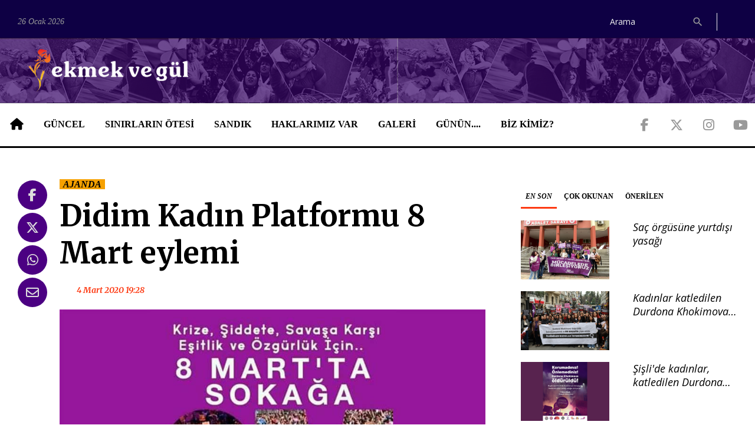

--- FILE ---
content_type: text/html; charset=utf-8
request_url: https://ekmekvegul.net/etkinlik-takvimi/didim-kadin-platformu-8-mart-eylemi
body_size: 8755
content:
<!DOCTYPE html>
<html lang="tr" class="wide wow-animation">

<head>
  <!-- Site Title-->
  <title>Didim Kadın Platformu 8 Mart eylemi | Ekmek ve Gül</title>
  <link rel="canonical" href="https://ekmekvegul.net/etkinlik-takvimi/didim-kadin-platformu-8-mart-eylemi"/>
  <meta name="format-detection" content="telephone=no">
  <meta name="viewport"
    content="width=device-width, height=device-height, initial-scale=1.0, maximum-scale=1.0, user-scalable=0">
  <meta http-equiv="X-UA-Compatible" content="IE=Edge">
  <meta charset="utf-8">
  <link rel="icon" href="/assets/ui/images/favicon.ico" type="image/x-icon">
  <!-- <link rel="stylesheet" href="/bower_components/eonasdan-bootstrap-datetimepicker/build/css/bootstrap-datetimepicker.min.css"> -->
  <link rel="stylesheet" href="/css/app.css?id=4bca71823f285965dff13ae7147d4299">

    <meta name="twitter:card" content="summary_large_image">
  <meta name="twitter:site" content="@ekmekvegul">
  <meta name="twitter:creator" content="@ekmekvegul" />
      <meta name="description" content="Didim Kadın Platformu, krize, şiddete, savaşa karşı eşitlik ve özgürlük için 8 Mart’ta sokağa çıkıyor.">
    <meta itemprop="description" content="Didim Kadın Platformu, krize, şiddete, savaşa karşı eşitlik ve özgürlük için 8 Mart’ta sokağa çıkıyor." />
    <meta name="twitter:description" content="Didim Kadın Platformu, krize, şiddete, savaşa karşı eşitlik ve özgürlük için 8 Mart’ta sokağa çıkıyor.">
        <meta property="og:title" content="Didim Kadın Platformu 8 Mart eylemi" />
    <meta itemprop="name" content="Didim Kadın Platformu 8 Mart eylemi" />
    <meta name="twitter:title" content="Didim Kadın Platformu 8 Mart eylemi">
        <meta property="og:url" content="https://ekmekvegul.net/etkinlik-takvimi/didim-kadin-platformu-8-mart-eylemi" />
    <meta itemprop="url" content="https://ekmekvegul.net/etkinlik-takvimi/didim-kadin-platformu-8-mart-eylemi">
    <meta name="twitter:url" content="https://ekmekvegul.net/etkinlik-takvimi/didim-kadin-platformu-8-mart-eylemi">
              <meta property="og:image" content="" />
      <meta itemprop="image" content="" />
      <meta name="twitter:image" content="">
          <meta property="og:image" content="https://ekmekvegul.net/storage/images/nYrv7189iwtM9UElh9R9qOmKRow8wExcHkGVHr9y.jpeg" />
      <meta itemprop="image" content="https://ekmekvegul.net/storage/images/nYrv7189iwtM9UElh9R9qOmKRow8wExcHkGVHr9y.jpeg" />
      <meta name="twitter:image" content="https://ekmekvegul.net/storage/images/nYrv7189iwtM9UElh9R9qOmKRow8wExcHkGVHr9y.jpeg">
          <meta property="og:image" content="https://ekmekvegul.net/storage/images/nYrv7189iwtM9UElh9R9qOmKRow8wExcHkGVHr9y.jpeg" />
      <meta itemprop="image" content="https://ekmekvegul.net/storage/images/nYrv7189iwtM9UElh9R9qOmKRow8wExcHkGVHr9y.jpeg" />
      <meta name="twitter:image" content="https://ekmekvegul.net/storage/images/nYrv7189iwtM9UElh9R9qOmKRow8wExcHkGVHr9y.jpeg">
        <script type="text/javascript">
    window.title = 'Didim Kadın Platformu 8 Mart eylemi';
              window.shortUrl = 'https://bit.ly/2Tl3L67';
      </script>
      <meta property="og:type" content="article" />
        <meta itemprop="genre" value="news">
  <meta itemprop="inLanguage" content="tr-TR" />
  <meta property="og:site_name" content="Ekmek ve Gül">
</head>

<body>

  <div class="page">
    <!-- Page Header-->
    <header class="page-head">
  <div class="rd-navbar-wrap">
    <nav data-lg-device-layout="rd-navbar-static" data-md-device-layout="rd-navbar-fullwidth" data-layout="rd-navbar-fixed"
      data-sm-layout="rd-navbar-fullwidth" data-lg-layout="rd-navbar-static" class="rd-navbar rd-navbar-default"
      data-stick-up-offset="198" data-md-layout="rd-navbar-fullwidth">
      <div class="rd-navbar-inner">
        <div class="rd-navbar-top-part text-sm-left small">
          <span class="date veil reveal-sm-block rd-calendar">
            <span class="rdc-today">26 Ocak 2026</span>
          </span>
          <div class="rd-navbar-top-part-right">
                          
              
              <div class="rd-navbar-search-wrap">
                <div class="rd-navbar-search">
                  <form action="/ara" method="GET" class="rd-navbar-search-form">
                    <label class="rd-navbar-search-form-input">
                      <input type="search" name="query" placeholder="Arama" autocomplete="off"
                        value="" required>
                    </label>
                    <button type="submit" class="rd-navbar-search-form-submit"></button>
                  </form>
                  <span class="rd-navbar-live-search-results"></span>
                </div>
              </div>
                        <div class="divider-vertical divider-xs"></div>
          </div>
        </div>
        <div class="rd-navbar-panel">
          <button data-rd-navbar-toggle=".rd-navbar-nav-wrap" class="rd-navbar-toggle"><span></span>
          </button>
          <div class="rd-navbar-brand">
            <a href="https://ekmekvegul.net" class="brand-name">
              <img class="img-responsive" src="/assets/ui/images/logo-horizontal.png">
            </a>
          </div>
        </div>
        <div class="rd-navbar-nav-wrap">
          <div class="rd-navbar-social-list">
            <ul class="list-inline-0">
              <li><a target="_blank" href="https://www.facebook.com/ekmekvegul/"
                  class="icon icon-lg icon-circle fa-brands fa-facebook-f icon-default"></a></li>
              <li><a target="_blank" href="https://twitter.com/ekmekvegul1"
                  class="icon icon-lg icon-circle fa-brands fa-x-twitter icon-default"></a></li>
              <li><a target="_blank" href="https://www.instagram.com/ekmekvegulnet/"
                  class="icon icon-lg icon-circle fa-brands fa-instagram icon-default"></a></li>
              <li><a target="_blank" href="https://www.youtube.com/channel/UCK-yNZP1hUVgv-EUXJqmOWQ"
                  class="icon icon-lg icon-circle fa-brands fa-youtube icon-default"></a></li>
            </ul>
          </div>
          <!-- RD Navbar Nav-->
          <ul class="rd-navbar-nav">
            <li><a href="https://ekmekvegul.net"><span class="fa-solid fa-house icon-lg"></span></a>
            </li>
                          <li>
                <a href="https://ekmekvegul.net/guncel">GÜNCEL</a>
                                  <ul class="rd-navbar-dropdown">
                                          <li>
                        <a href="https://ekmekvegul.net/gundem">GÜNDEM</a>
                      </li>
                                          <li>
                        <a href="https://ekmekvegul.net/saglik">SAĞLIK</a>
                      </li>
                                          <li>
                        <a href="https://ekmekvegul.net/kultur-sanat">KÜLTÜR SANAT</a>
                      </li>
                                          <li>
                        <a href="https://ekmekvegul.net/etkinlik-takvimi">AJANDA</a>
                      </li>
                                          <li>
                        <a href="https://ekmekvegul.net/ekmek-ve-gul-tv">EKMEK VE GÜL VİDEO</a>
                      </li>
                                          <li>
                        <a href="https://ekmekvegul.net/guncel-dosya">DOSYA</a>
                      </li>
                                      </ul>
                              </li>
                          <li>
                <a href="https://ekmekvegul.net/sinirlarin-otesi">SINIRLARIN ÖTESİ</a>
                              </li>
                          <li>
                <a href="https://ekmekvegul.net/sandik">SANDIK</a>
                                  <ul class="rd-navbar-dropdown">
                                          <li>
                        <a href="https://ekmekvegul.net/icimizden-biri">İÇİMİZDEN BİRİ</a>
                      </li>
                                          <li>
                        <a href="https://ekmekvegul.net/bellek">BELLEK</a>
                      </li>
                                          <li>
                        <a href="https://ekmekvegul.net/mektup">MEKTUP</a>
                      </li>
                                          <li>
                        <a href="https://ekmekvegul.net/dergi">DERGİMİZDEN</a>
                      </li>
                                      </ul>
                              </li>
                          <li>
                <a href="https://ekmekvegul.net/haklarimiz-var">HAKLARIMIZ VAR</a>
                              </li>
                          <li>
                <a href="https://ekmekvegul.net/galeri">GALERİ</a>
                              </li>
                          <li>
                <a href="https://ekmekvegul.net/sectiklerimiz">GÜNÜN....</a>
                              </li>
                        <li class="hidden-lg"><a href="https://ekmekvegul.net/ara?query=ekmek%20ve%20g%C3%BCl">Ara</a></li>
            <li><a href="https://ekmekvegul.net/about-us">BİZ KİMİZ?</a></li>
          </ul>
        </div>
      </div>
    </nav>
  </div>
</header>
    <main class="page-content">
      
            <section class="section-top-50">
        <div class="shell">
          <div class="range text-md-left">
                          <div class="cell-lg-8">
                                    <div class="range range-lg-reverse content content-gallery">
        <div class="cell-lg-11">
            <div class="post post-default">
                <div class="text-left">
                                            <a href="https://ekmekvegul.net/etkinlik-takvimi"><span
                                    class="label label-warning">AJANDA</span></a>
                                    </div>
                <div class="offset-top-12">
                    <div class="h1 text-gray-base">Didim Kadın Platformu 8 Mart eylemi</div>
                    <div class="post-meta element-groups-custom offset-top-12">
                        <a class="post-meta-time">
                            <time datetime="2020-03-04T18:28:00.000000Z"
                                  class="htmlme">4 Mart 2020 19:28</time>
                        </a>
                    </div>
                                    </div>
                                                            <img src="/storage/images/nYrv7189iwtM9UElh9R9qOmKRow8wExcHkGVHr9y.jpeg" alt="" class="offset-top-12" width="983"
                             height="755">
                                    
                <div class="offset-top-30">
                    <p>
                        <strong>Etkinlik başlangıç:</strong> <span>8 Mart 2020 10:30</span>
                    </p>
                                            <p>
                            <strong>Bitiş:</strong> <span>8 Mart 2020 11:30</span>
                        </p>
                                                                <p>
                            <strong>Yer:</strong> <span>8 Mart Emekçi Kadınlar Parkı</span>
                        </p>
                                    </div>

                                    <div class="offset-top-20 spot">
                        Didim Kadın Platformu, krize, şiddete, savaşa karşı eşitlik ve özgürlük için 8 Mart’ta sokağa çıkıyor.
                    </div>
                
                <div class="post-meta offset-top-20">
                    <a class="post-meta-author signature"><strong></strong></a>
                </div>

                <div class="offset-top-30">
                       <br>
                </div>

                                    <div class="post-meta">
                        <span class="post-meta-tags">
                                                            <span>
                                    <a href="https://ekmekvegul.net/etiket/8-mart-2020">
                                        #8 Mart 2020
                                    </a>
                                </span>
                                                            <span>
                                    <a href="">
                                        #Didim Kadın Platformu
                                    </a>
                                </span>
                                                    </span>
                    </div>
                            </div>

                    </div>
        <div class="cell-lg-1">
            <!-- list social-->
            <ul class="list-inline-0 stuck-lg">
  <li class="reveal-lg-block offset-lg-top-5">
    <a href="#" class="icon icon-lg icon-circle fa-brands fa-facebook-f icon-default share share-facebook"></a>
  </li>
  <li class="reveal-lg-block offset-lg-top-5">
    <a href="#" class="icon icon-lg icon-circle fa-brands fa-x-twitter icon-default share share-twitter"></a>
  </li>
  <li class="reveal-lg-block offset-lg-top-5">
    <a href="whatsapp://send?text=https://bit.ly/2Tl3L67"
      class="icon icon-lg icon-circle fa-brands fa-whatsapp icon-default share share-whatsapp"></a>
  </li>
  <li class="reveal-lg-block offset-lg-top-5">
    <a href="/cdn-cgi/l/email-protection#[base64]" class="icon icon-lg icon-circle fas fa-envelope icon-default share share-email"></a>
  </li>
</ul>
        </div>
    </div>

        <div class="range range-lg-reverse offset-top-30">
        <div class="cell-sm-12">
            <h5>İlgili haberler</h5>
        </div>
                    <div class="cell-sm-6 cell-md-4 offset-top-20">
                <div class="post post-variant-3">
  <div class="post-inner ">
          <a href="https://ekmekvegul.net/etkinlik-takvimi/didim-kadin-platfromundan-25-kasim-etkinligi"><img src="/storage/images/4nRt66qev0TOLkjwjkeYohVNqjm7jS23UPkwKf6K-t.jpeg" alt=""
          class="post-image"></a>
              <div class="post-caption">
        <ul>
          <li>
            <a href="https://ekmekvegul.net/etkinlik-takvimi">
              <span class="label label-warning">AJANDA</span>
            </a>
          </li>
        </ul>
      </div>
      </div>
  <h5 class="h5 text-italic text-bold">
    <a href="https://ekmekvegul.net/etkinlik-takvimi/didim-kadin-platfromundan-25-kasim-etkinligi" class="post-link two-lines"
      title="Didim Kadın Platfromundan 25 Kasım etkinliği">Didim Kadın Platfromundan 25 Kasım etkinliği</a>
  </h5>
  <p>
    Didim Kadın Platformu 25 Kasım&#039;da alanlarda...
  </p>
  <div class="post-meta post-meta-hidden-outer">
    <div class="post-meta-hidden">
    </div>
  </div>
</div>
            </div>
                    <div class="cell-sm-6 cell-md-4 offset-top-20">
                <div class="post post-variant-3">
  <div class="post-inner ">
          <a href="https://ekmekvegul.net/gundem/cocuk-istismarina-evlilikle-affa-karsi-didimde-kadinlar-sokakta"><img src="/storage/images/5E7AVBp5hJ1M7fJd5UOMjtf9pwU5xaclM2m8AjtV-t.jpeg" alt=""
          class="post-image"></a>
              <div class="post-caption">
        <ul>
          <li>
            <a href="https://ekmekvegul.net/gundem">
              <span class="label label-warning">GÜNDEM</span>
            </a>
          </li>
        </ul>
      </div>
      </div>
  <h5 class="h5 text-italic text-bold">
    <a href="https://ekmekvegul.net/gundem/cocuk-istismarina-evlilikle-affa-karsi-didimde-kadinlar-sokakta" class="post-link two-lines"
      title="Çocuk istismarına evlilikle affa karşı Didim’de kadınlar sokakta!">Çocuk istismarına evlilikle affa karşı Didim’de kadınlar sokakta!</a>
  </h5>
  <p>
    Didim Kadın Platformu çocuk istismarına evlilikle af getirecek olan yasa tasarısını protesto etti.
  </p>
  <div class="post-meta post-meta-hidden-outer">
    <div class="post-meta-hidden">
    </div>
  </div>
</div>
            </div>
                    <div class="cell-sm-6 cell-md-4 offset-top-20">
                <div class="post post-variant-3">
  <div class="post-inner ">
          <a href="https://ekmekvegul.net/gundem/didim-kadin-platformu-kadinlar-oldurulurken-neredeydiniz"><img src="/storage/images/AIKJbluIfWs0F8ohLlt2gQuAfGTN664Y0Di6sMhx-t.jpeg" alt=""
          class="post-image"></a>
              <div class="post-caption">
        <ul>
          <li>
            <a href="https://ekmekvegul.net/gundem">
              <span class="label label-warning">GÜNDEM</span>
            </a>
          </li>
        </ul>
      </div>
      </div>
  <h5 class="h5 text-italic text-bold">
    <a href="https://ekmekvegul.net/gundem/didim-kadin-platformu-kadinlar-oldurulurken-neredeydiniz" class="post-link two-lines"
      title="Didim Kadın Platformu: Kadınlar öldürülürken neredeydiniz?">Didim Kadın Platformu: Kadınlar öldürülürken neredeydiniz?</a>
  </h5>
  <p>
    Didim Kadın Platfomu yaptığı açıklamayla kadın cinayetlerine dikkat çekerken, devlet yetkililerine sordu: ‘Kadınlar öldürülürken neredeydiniz?’
  </p>
  <div class="post-meta post-meta-hidden-outer">
    <div class="post-meta-hidden">
    </div>
  </div>
</div>
            </div>
            </div>
    
    <hr class="divider offset-top-60">
    <div class="range range-sm-justify offset-top-30">
        <div class="cell-sm-6 cell-xl-4 text-sm-left">
                            <div class="inset-left-30">
                    <div class="font-accent small text-italic">Önceki haber</div>
                    <div class="post-prev h5 offset-top-5"><a href="https://ekmekvegul.net/ekmek-ve-gul-tv/boylegitmez-cebeciden-tekstil-iscisi-ayten-anlatiyor"
                                                              class="text-gray-base">#BöyleGitmez Cebeci&#039;den tekstil işçisi Ayten anlatıyor...</a>
                    </div>
                </div>
                    </div>
        <div class="cell-sm-6 cell-xl-4 text-sm-right">
                            <div class="inset-right-30">
                    <div class="font-accent small text-italic">Sıradaki haber</div>
                    <div class="post-next h5 offset-top-5"><a href="https://ekmekvegul.net/etkinlik-takvimi/panayir-cemevi-8-mart-etkinligi"
                                                              class="text-gray-base">Panayır Cemevi 8 Mart etkinliği</a>
                    </div>
                </div>
                    </div>
    </div>
    <div class="rd-mailform-validate"></div>
              </div>
              <div class="cell-lg-4 offset-top-45 offset-lg-top-0">
                <!-- Sidebar-->
<div class="range">
  <div class="cell-xs-12 cell-xs-push-3 cell-lg-push-2">
    <div class="range">
      <div class="cell-sm-6 cell-lg-12">
        <div class="responsive-tabs responsive-tabs-variant-2">
          <ul class="resp-tabs-list">
            <li href="#en-son">EN SON</li>
            <li href="#cok-okunan">ÇOK OKUNAN</li>
            <li href="#onerilen">ÖNERİLEN</li>
          </ul>
          <div class="resp-tabs-container offset-xl-top-45 offset-top-20">
            <!-- En son -->
            <div id="en-son" class="row">
                              <div class="post post-variant-2 offset-bottom-20 col-sm-12 col-xs-6">
  <div class="unit unit-lg-horizontal">
    <div class="unit-left">
      <div class="post-inner">
                <div class="reveal-inline-block"><a href="https://ekmekvegul.net/gundem/sac-orgusune-yurtdisi-yasagi"><img
              src="/storage/images/wkHGddXOWUKKcBIhgDZa8HDiZjKk1j1Aofzd97dq-t.jpg" width="150" height="115" alt=""
              class="post-image"></a></div>
                <div class="post-caption">
          <ul>
          </ul>
        </div>
      </div>
    </div>
    <div class="unit-body">
      <div class="h5 text-italic text-bold two-lines"><a href="https://ekmekvegul.net/gundem/sac-orgusune-yurtdisi-yasagi"
          class="post-link">Saç örgüsüne yurtdışı yasağı</a></div>
    </div>
  </div>
</div>
                                              <div class="post post-variant-2 offset-bottom-20 col-sm-12 col-xs-6">
  <div class="unit unit-lg-horizontal">
    <div class="unit-left">
      <div class="post-inner">
                <div class="reveal-inline-block"><a href="https://ekmekvegul.net/gundem/kadinlar-katledilen-durdona-khokimova-icin-bulustu"><img
              src="/storage/images/06C2IJQZ8SgiqJcdCCPPvtb8rcmhol8uzlFuZVCr-t.png" width="150" height="115" alt=""
              class="post-image"></a></div>
                <div class="post-caption">
          <ul>
          </ul>
        </div>
      </div>
    </div>
    <div class="unit-body">
      <div class="h5 text-italic text-bold two-lines"><a href="https://ekmekvegul.net/gundem/kadinlar-katledilen-durdona-khokimova-icin-bulustu"
          class="post-link">Kadınlar katledilen Durdona Khokimova için buluştu</a></div>
    </div>
  </div>
</div>
                                  <div class="clearfix visible-xs-block"></div>
                                              <div class="post post-variant-2 offset-bottom-20 col-sm-12 col-xs-6">
  <div class="unit unit-lg-horizontal">
    <div class="unit-left">
      <div class="post-inner">
                <div class="reveal-inline-block"><a href="https://ekmekvegul.net/etkinlik-takvimi/sislide-kadinlar-katledilen-durdona-khokimova-icin-bulusacak"><img
              src="/storage/images/Lcqmz745Z2V9bSCxX2hZqyGuXwhjjXtSBJjrLcMA-t.png" width="150" height="115" alt=""
              class="post-image"></a></div>
                <div class="post-caption">
          <ul>
          </ul>
        </div>
      </div>
    </div>
    <div class="unit-body">
      <div class="h5 text-italic text-bold two-lines"><a href="https://ekmekvegul.net/etkinlik-takvimi/sislide-kadinlar-katledilen-durdona-khokimova-icin-bulusacak"
          class="post-link">Şişli&#039;de kadınlar, katledilen Durdona Khokimova için buluşacak.</a></div>
    </div>
  </div>
</div>
                                              <div class="post post-variant-2 offset-bottom-20 col-sm-12 col-xs-6">
  <div class="unit unit-lg-horizontal">
    <div class="unit-left">
      <div class="post-inner">
                <div class="reveal-inline-block"><a href="https://ekmekvegul.net/gundem/sislide-kadin-cinayeti-durdona-khokimova-katledilerek-cop-kontenynerine-atildi"><img
              src="/storage/images/JMk3q7kenUaKSGaldDDAhu0cGItqRMY3yaplGUOU-t.png" width="150" height="115" alt=""
              class="post-image"></a></div>
                <div class="post-caption">
          <ul>
          </ul>
        </div>
      </div>
    </div>
    <div class="unit-body">
      <div class="h5 text-italic text-bold two-lines"><a href="https://ekmekvegul.net/gundem/sislide-kadin-cinayeti-durdona-khokimova-katledilerek-cop-kontenynerine-atildi"
          class="post-link">Şişli&#039;de kadın cinayeti: Durdona Khokimova katledilerek çöp kontenynerine atıldı</a></div>
    </div>
  </div>
</div>
                                  <div class="clearfix visible-xs-block"></div>
                                              <div class="post post-variant-2 offset-bottom-20 col-sm-12 col-xs-6">
  <div class="unit unit-lg-horizontal">
    <div class="unit-left">
      <div class="post-inner">
                <div class="reveal-inline-block"><a href="https://ekmekvegul.net/gundem/sendikali-is-yerinde-isten-atilmak-plascam-ornegi-iscilere-ne-soyluyor"><img
              src="/storage/images/vYYXn33NYhhsBSqR5Cd2G4JjSBeNgwqJcvMVSnK1-t.png" width="150" height="115" alt=""
              class="post-image"></a></div>
                <div class="post-caption">
          <ul>
          </ul>
        </div>
      </div>
    </div>
    <div class="unit-body">
      <div class="h5 text-italic text-bold two-lines"><a href="https://ekmekvegul.net/gundem/sendikali-is-yerinde-isten-atilmak-plascam-ornegi-iscilere-ne-soyluyor"
          class="post-link">Sendikalı iş yerinde işten atılmak: Plascam örneği işçilere ne söylüyor?</a></div>
    </div>
  </div>
</div>
                                              <div class="post post-variant-2 offset-bottom-20 col-sm-12 col-xs-6">
  <div class="unit unit-lg-horizontal">
    <div class="unit-left">
      <div class="post-inner">
                <div class="reveal-inline-block"><a href="https://ekmekvegul.net/gundem/kadin-motokuryeler-anlatiyor-kazandigimizin-yarisi-masrafa-gidiyor-her-gun-risk-aliyoruz"><img
              src="/storage/images/7v0GXXHxMDATbaFAaSCVLzwx4eezpR0gb4ZhHuZm-t.png" width="150" height="115" alt=""
              class="post-image"></a></div>
                <div class="post-caption">
          <ul>
          </ul>
        </div>
      </div>
    </div>
    <div class="unit-body">
      <div class="h5 text-italic text-bold two-lines"><a href="https://ekmekvegul.net/gundem/kadin-motokuryeler-anlatiyor-kazandigimizin-yarisi-masrafa-gidiyor-her-gun-risk-aliyoruz"
          class="post-link">Kadın motokuryeler anlatıyor: Kazandığımızın yarısı masrafa gidiyor, her gün risk alıyoruz</a></div>
    </div>
  </div>
</div>
                                  <div class="clearfix visible-xs-block"></div>
                                          </div>
            <!-- Çok okunan -->
            <div id="cok-okunan" class="row">
                              <div class="post post-variant-2 offset-bottom-20 col-sm-12 col-xs-6">
  <div class="unit unit-lg-horizontal">
    <div class="unit-left">
      <div class="post-inner">
                <div class="reveal-inline-block"><a href="https://ekmekvegul.net/saglik/gunun-bilgisi-regl-kaninin-rengi-sagliginiz-hakkinda-bilgi-veriyor"><img
              src="/storage/images/uVOLUCR6bUeH7MjZRL79l3R8qCzQb6plEnUaliLE-t.png" width="150" height="115" alt=""
              class="post-image"></a></div>
                <div class="post-caption">
          <ul>
          </ul>
        </div>
      </div>
    </div>
    <div class="unit-body">
      <div class="h5 text-italic text-bold two-lines"><a href="https://ekmekvegul.net/saglik/gunun-bilgisi-regl-kaninin-rengi-sagliginiz-hakkinda-bilgi-veriyor"
          class="post-link">GÜNÜN BİLGİSİ: Regl kanının rengi sağlığınız hakkında bilgi veriyor</a></div>
    </div>
  </div>
</div>
                                              <div class="post post-variant-2 offset-bottom-20 col-sm-12 col-xs-6">
  <div class="unit unit-lg-horizontal">
    <div class="unit-left">
      <div class="post-inner">
                <div class="reveal-inline-block"><a href="https://ekmekvegul.net/saglik/vajinal-akinti-bedenimizin-salgiladigi-sivilarla-barisalim"><img
              src="/storage/images/ooXrF2L5gc6yDhh0P72NmE0YPuW3mDkmwuDLxV9w-t.jpeg" width="150" height="115" alt=""
              class="post-image"></a></div>
                <div class="post-caption">
          <ul>
          </ul>
        </div>
      </div>
    </div>
    <div class="unit-body">
      <div class="h5 text-italic text-bold two-lines"><a href="https://ekmekvegul.net/saglik/vajinal-akinti-bedenimizin-salgiladigi-sivilarla-barisalim"
          class="post-link">VAJİNAL AKINTI: Bedenimizin salgıladığı sıvılarla barışalım</a></div>
    </div>
  </div>
</div>
                                  <div class="clearfix visible-xs-block"></div>
                                              <div class="post post-variant-2 offset-bottom-20 col-sm-12 col-xs-6">
  <div class="unit unit-lg-horizontal">
    <div class="unit-left">
      <div class="post-inner">
                <div class="reveal-inline-block"><a href="https://ekmekvegul.net/sectiklerimiz/gunun-bilgisi-adet-gecikmesi-hamilelik-belirtisi-olmayabilir"><img
              src="/storage/images/KCWuILQ5ODaf53yH5yqz98EfmMLfPx1T3AZtwjiJ-t.jpeg" width="150" height="115" alt=""
              class="post-image"></a></div>
                <div class="post-caption">
          <ul>
          </ul>
        </div>
      </div>
    </div>
    <div class="unit-body">
      <div class="h5 text-italic text-bold two-lines"><a href="https://ekmekvegul.net/sectiklerimiz/gunun-bilgisi-adet-gecikmesi-hamilelik-belirtisi-olmayabilir"
          class="post-link">GÜNÜN BİLGİSİ: Adet gecikmesi hamilelik belirtisi olmayabilir</a></div>
    </div>
  </div>
</div>
                                              <div class="post post-variant-2 offset-bottom-20 col-sm-12 col-xs-6">
  <div class="unit unit-lg-horizontal">
    <div class="unit-left">
      <div class="post-inner">
                <div class="reveal-inline-block"><a href="https://ekmekvegul.net/saglik/gunun-bilgisi-vulva-hastaliklarina-dikkat"><img
              src="/storage/images/EpU6OUWhcgcMrYwYJroI79C5zsp9c1N3EFBeTcWF-t.png" width="150" height="115" alt=""
              class="post-image"></a></div>
                <div class="post-caption">
          <ul>
          </ul>
        </div>
      </div>
    </div>
    <div class="unit-body">
      <div class="h5 text-italic text-bold two-lines"><a href="https://ekmekvegul.net/saglik/gunun-bilgisi-vulva-hastaliklarina-dikkat"
          class="post-link">GÜNÜN BİLGİSİ: Vulva hastalıklarına dikkat!</a></div>
    </div>
  </div>
</div>
                                  <div class="clearfix visible-xs-block"></div>
                                              <div class="post post-variant-2 offset-bottom-20 col-sm-12 col-xs-6">
  <div class="unit unit-lg-horizontal">
    <div class="unit-left">
      <div class="post-inner">
                <div class="reveal-inline-block"><a href="https://ekmekvegul.net/sectiklerimiz/gunun-sarkisi-benim-sana-verecek-bir-oglum-yok-pasa"><img
              src="/storage/images/7983712af0b5f4343599f3d52df57e4f.jpg" width="150" height="115" alt=""
              class="post-image"></a></div>
                <div class="post-caption">
          <ul>
          </ul>
        </div>
      </div>
    </div>
    <div class="unit-body">
      <div class="h5 text-italic text-bold two-lines"><a href="https://ekmekvegul.net/sectiklerimiz/gunun-sarkisi-benim-sana-verecek-bir-oglum-yok-pasa"
          class="post-link">GÜNÜN ŞARKISI: Benim sana verecek bir oğlum yok paşa</a></div>
    </div>
  </div>
</div>
                                              <div class="post post-variant-2 offset-bottom-20 col-sm-12 col-xs-6">
  <div class="unit unit-lg-horizontal">
    <div class="unit-left">
      <div class="post-inner">
                <div class="reveal-inline-block"><a href="https://ekmekvegul.net/gundem/fatih-tezcanin-tehdit-ettigi-eski-esi-anneligimi-yandas-olup-olmadigim-mi-belirleyecek"><img
              src="/storage/images/8l0UZIpvfZ2AsSozdj812UV553w649dLLtfvxzuB-t.jpeg" width="150" height="115" alt=""
              class="post-image"></a></div>
                <div class="post-caption">
          <ul>
          </ul>
        </div>
      </div>
    </div>
    <div class="unit-body">
      <div class="h5 text-italic text-bold two-lines"><a href="https://ekmekvegul.net/gundem/fatih-tezcanin-tehdit-ettigi-eski-esi-anneligimi-yandas-olup-olmadigim-mi-belirleyecek"
          class="post-link">Fatih Tezcan’ın tehdit ettiği eski eşi: Anneliğimi yandaş olup olmadığım mı belirleyecek?</a></div>
    </div>
  </div>
</div>
                                  <div class="clearfix visible-xs-block"></div>
                                          </div>
            <!-- Önerilen-->
            <div id="onerilen" class="row">
                              <div class="post post-variant-2 offset-bottom-20 col-sm-12 col-xs-6">
  <div class="unit unit-lg-horizontal">
    <div class="unit-left">
      <div class="post-inner">
                <div class="reveal-inline-block"><a href="https://ekmekvegul.net/sinirlarin-otesi/almanyada-7-kadin-orgutunden-destek-kiz-kardeslik-koprusu-yikilamaz"><img
              src="/storage/images/yb1jqTTfWaNbnBY1Vl4MqMKlkFaoqJ4ALaD6lgG5-t.png" width="150" height="115" alt=""
              class="post-image"></a></div>
                <div class="post-caption">
          <ul>
          </ul>
        </div>
      </div>
    </div>
    <div class="unit-body">
      <div class="h5 text-italic text-bold two-lines"><a href="https://ekmekvegul.net/sinirlarin-otesi/almanyada-7-kadin-orgutunden-destek-kiz-kardeslik-koprusu-yikilamaz"
          class="post-link">Almanya’da 7 kadın örgütünden destek: Kız Kardeşlik Köprüsü Yıkılamaz!</a></div>
    </div>
  </div>
</div>
                                              <div class="post post-variant-2 offset-bottom-20 col-sm-12 col-xs-6">
  <div class="unit unit-lg-horizontal">
    <div class="unit-left">
      <div class="post-inner">
                <div class="reveal-inline-block"><a href="https://ekmekvegul.net/gundem/8-mart-2023-dayanismayla-ayaktayiz-orgutlenerek-degistirecegiz"><img
              src="/storage/images/Ek8WPforwm9t4DHHFYbGRqEi0Ka4v8MtWeWOBlB8-t.png" width="150" height="115" alt=""
              class="post-image"></a></div>
                <div class="post-caption">
          <ul>
          </ul>
        </div>
      </div>
    </div>
    <div class="unit-body">
      <div class="h5 text-italic text-bold two-lines"><a href="https://ekmekvegul.net/gundem/8-mart-2023-dayanismayla-ayaktayiz-orgutlenerek-degistirecegiz"
          class="post-link">8 MART 2023 | Dayanışmayla ayaktayız, örgütlenerek değiştireceğiz!</a></div>
    </div>
  </div>
</div>
                                  <div class="clearfix visible-xs-block"></div>
                                              <div class="post post-variant-2 offset-bottom-20 col-sm-12 col-xs-6">
  <div class="unit unit-lg-horizontal">
    <div class="unit-left">
      <div class="post-inner">
                <div class="reveal-inline-block"><a href="https://ekmekvegul.net/gundem/istanbuldan-sesleniyoruz-dayanismayla-ayaktayiz-orgutlenerek-degistirecegiz"><img
              src="/storage/images/Co1U28j8TQVBP9MoahYj5d1HaxndGJoAS5yRi0SK-t.png" width="150" height="115" alt=""
              class="post-image"></a></div>
                <div class="post-caption">
          <ul>
          </ul>
        </div>
      </div>
    </div>
    <div class="unit-body">
      <div class="h5 text-italic text-bold two-lines"><a href="https://ekmekvegul.net/gundem/istanbuldan-sesleniyoruz-dayanismayla-ayaktayiz-orgutlenerek-degistirecegiz"
          class="post-link">İstanbul’dan sesleniyoruz: Dayanışmayla ayaktayız; örgütlenerek değiştireceğiz</a></div>
    </div>
  </div>
</div>
                                              <div class="post post-variant-2 offset-bottom-20 col-sm-12 col-xs-6">
  <div class="unit unit-lg-horizontal">
    <div class="unit-left">
      <div class="post-inner">
                <div class="reveal-inline-block"><a href="https://ekmekvegul.net/gundem/cocuklugumuz-siddetle-gecti-isciligimiz-boyle-gitmesin"><img
              src="/storage/images/o0OagJN2vDVXnOMBsiQLyL7LvsyPyJxORwuCRVAN-t.png" width="150" height="115" alt=""
              class="post-image"></a></div>
                <div class="post-caption">
          <ul>
          </ul>
        </div>
      </div>
    </div>
    <div class="unit-body">
      <div class="h5 text-italic text-bold two-lines"><a href="https://ekmekvegul.net/gundem/cocuklugumuz-siddetle-gecti-isciligimiz-boyle-gitmesin"
          class="post-link">‘Çocukluğumuz şiddetle geçti, işçiliğimiz böyle gitmesin’</a></div>
    </div>
  </div>
</div>
                                  <div class="clearfix visible-xs-block"></div>
                                              <div class="post post-variant-2 offset-bottom-20 col-sm-12 col-xs-6">
  <div class="unit unit-lg-horizontal">
    <div class="unit-left">
      <div class="post-inner">
                <div class="reveal-inline-block"><a href="https://ekmekvegul.net/file/isci-sinifi-tarihinde-kadinlar"><img
              src="/storage/images/cnop1PV9NpMlOL1otXrP7g6KIlOkwOXR5Ga3yfat-t.png" width="150" height="115" alt=""
              class="post-image"></a></div>
                <div class="post-caption">
          <ul>
          </ul>
        </div>
      </div>
    </div>
    <div class="unit-body">
      <div class="h5 text-italic text-bold two-lines"><a href="https://ekmekvegul.net/file/isci-sinifi-tarihinde-kadinlar"
          class="post-link">İşçi Sınıfı Tarihinde Kadınlar...</a></div>
    </div>
  </div>
</div>
                                              <div class="post post-variant-2 offset-bottom-20 col-sm-12 col-xs-6">
  <div class="unit unit-lg-horizontal">
    <div class="unit-left">
      <div class="post-inner">
                <div class="reveal-inline-block"><a href="https://ekmekvegul.net/gundem/eskisehir-osbde-kadin-isci-sayisi-artiyor-sebep-tesvikler-uysal-isci-arayisi-gonullu-kolelik-beklentisi"><img
              src="/storage/images/UmpTsuetyOI1RTXN6clDp6DxhRLiAl5sHesGXruM-t.jpeg" width="150" height="115" alt=""
              class="post-image"></a></div>
                <div class="post-caption">
          <ul>
          </ul>
        </div>
      </div>
    </div>
    <div class="unit-body">
      <div class="h5 text-italic text-bold two-lines"><a href="https://ekmekvegul.net/gundem/eskisehir-osbde-kadin-isci-sayisi-artiyor-sebep-tesvikler-uysal-isci-arayisi-gonullu-kolelik-beklentisi"
          class="post-link">Eskişehir OSB’de kadın işçi sayısı artıyor: Sebep teşvikler, ‘uysal işçi’ arayışı, ‘gönüllü kölelik’ beklentisi</a></div>
    </div>
  </div>
</div>
                                  <div class="clearfix visible-xs-block"></div>
                                          </div>
          </div>
        </div>
        <div class="heading-divider offset-top45 offset-md-top-60">
          <h3 class="heading-italic text-light">Editörden</h3>
        </div>
                  <div class="post post-variant-2 offset-bottom-20 ">
  <div class="unit unit-lg-horizontal">
    <div class="unit-left">
      <div class="post-inner">
                <div class="reveal-inline-block"><a href="https://ekmekvegul.net/gundem/rojavaya-saclarimizi-orerek-sesleniyoruz-yalniz-degilsiniz"><img
              src="/storage/images/nMrCs2rJ0EDcqXJYSAvSsFapMib9LidrHaxO60DH-t.png" width="150" height="115" alt=""
              class="post-image"></a></div>
                <div class="post-caption">
          <ul>
          </ul>
        </div>
      </div>
    </div>
    <div class="unit-body">
      <div class="h5 text-italic text-bold two-lines"><a href="https://ekmekvegul.net/gundem/rojavaya-saclarimizi-orerek-sesleniyoruz-yalniz-degilsiniz"
          class="post-link">Rojava&#039;ya saçlarımızı örerek sesleniyoruz, yalnız değilsiniz</a></div>
    </div>
  </div>
</div>
                      <hr class="divider divider-dashed">
                            <div class="post post-variant-2 offset-bottom-20 ">
  <div class="unit unit-lg-horizontal">
    <div class="unit-left">
      <div class="post-inner">
                <div class="reveal-inline-block"><a href="https://ekmekvegul.net/gundem/dunya-gida-gununde-cagrimizi-yineliyoruz-okullarda-bir-ogun-ucretsiz-saglikli-yemek-her-cocugun-hakki"><img
              src="/storage/images/g3PbRKp0zt1xRD09iNtBeWjqHQxBlE2w9Kv61zAG-t.jpg" width="150" height="115" alt=""
              class="post-image"></a></div>
                <div class="post-caption">
          <ul>
          </ul>
        </div>
      </div>
    </div>
    <div class="unit-body">
      <div class="h5 text-italic text-bold two-lines"><a href="https://ekmekvegul.net/gundem/dunya-gida-gununde-cagrimizi-yineliyoruz-okullarda-bir-ogun-ucretsiz-saglikli-yemek-her-cocugun-hakki"
          class="post-link">Dünya Gıda Günü’nde çağrımızı yineliyoruz: Okullarda bir öğün ücretsiz sağlıklı yemek her çocuğun hakkı!</a></div>
    </div>
  </div>
</div>
                      <hr class="divider divider-dashed">
                            <div class="post post-variant-2 offset-bottom-20 ">
  <div class="unit unit-lg-horizontal">
    <div class="unit-left">
      <div class="post-inner">
                <div class="reveal-inline-block"><a href="https://ekmekvegul.net/gundem/7-ekimin-ardindan-gecen-iki-yil-zeytinlikler-yeserecek-mucadele-devam-edecek"><img
              src="/storage/images/AUzLDHnAv0Df46NvJHqNk0y93EGeNHvTNBfwDj2Q-t.jpg" width="150" height="115" alt=""
              class="post-image"></a></div>
                <div class="post-caption">
          <ul>
          </ul>
        </div>
      </div>
    </div>
    <div class="unit-body">
      <div class="h5 text-italic text-bold two-lines"><a href="https://ekmekvegul.net/gundem/7-ekimin-ardindan-gecen-iki-yil-zeytinlikler-yeserecek-mucadele-devam-edecek"
          class="post-link">7 Ekim&#039;in ardından geçen iki yıl: Zeytinlikler yeşerecek, mücadele devam edecek!</a></div>
    </div>
  </div>
</div>
                      <hr class="divider divider-dashed">
                            <div class="post post-variant-2 offset-bottom-20 ">
  <div class="unit unit-lg-horizontal">
    <div class="unit-left">
      <div class="post-inner">
                <div class="reveal-inline-block"><a href="https://ekmekvegul.net/gundem/erisim-engelleriyle-kadinlarin-sesi-kisilamaz"><img
              src="/storage/images/38S3zsKBM7nNELnv0kWjyt0XvQzdNBIrpdmM3Ujo-t.jpeg" width="150" height="115" alt=""
              class="post-image"></a></div>
                <div class="post-caption">
          <ul>
          </ul>
        </div>
      </div>
    </div>
    <div class="unit-body">
      <div class="h5 text-italic text-bold two-lines"><a href="https://ekmekvegul.net/gundem/erisim-engelleriyle-kadinlarin-sesi-kisilamaz"
          class="post-link">Erişim engelleriyle kadınların sesi kısılamaz!</a></div>
    </div>
  </div>
</div>
                      <hr class="divider divider-dashed">
                            <div class="post post-variant-2 offset-bottom-20 ">
  <div class="unit unit-lg-horizontal">
    <div class="unit-left">
      <div class="post-inner">
                <div class="reveal-inline-block"><a href="https://ekmekvegul.net/gundem/8-marta-giderken-siddetsiz-somurusuz-ve-insanca-yasam-talebimizi-yukseltelim"><img
              src="/storage/images/e1cc8111077fce8b006e26785780fa34.jpg" width="150" height="115" alt=""
              class="post-image"></a></div>
                <div class="post-caption">
          <ul>
          </ul>
        </div>
      </div>
    </div>
    <div class="unit-body">
      <div class="h5 text-italic text-bold two-lines"><a href="https://ekmekvegul.net/gundem/8-marta-giderken-siddetsiz-somurusuz-ve-insanca-yasam-talebimizi-yukseltelim"
          class="post-link">8 Mart&#039;a giderken şiddetsiz, sömürüsüz ve insanca yaşam talebimizi yükseltelim!</a></div>
    </div>
  </div>
</div>
                        </div>
    </div>
  </div>
  

  <div
    class="cell-sm-8 cell-sm-preffix-2 cell-lg-12 cell-lg-preffix-0 cell-xs-push-7 cell-lg-push-3 text-center text-lg-left">
    <div class="section-top-15 section-bottom-30 offset-xl-top-60">
              <a href="https://ekmekvegul.net/dergi/her-okulda-bir-ogun-ucretsiz-saglikli-yemek-talebini-her-yerde-yukseltelim"  target="_blank" >
                      <video class="img-responsive" loop autoplay muted src="/storage/documents/Ipoyv12BdeDz9D9iehqEcyrFMuo2Y0lFMcyDdV7h.mp4"></video>
                  </a>
              <a href="https://ekmekvegul.net/category/kunye"  target="_blank" >
                      <video class="img-responsive" loop autoplay muted src="/storage/documents/6xt0Zry0lU0YVHjbDVoYU83y3TudIsmtAnNRxN0h.mp4"></video>
                  </a>
          </div>
  </div>
</div>
              </div>
                      </div>
                  </div>
      </section>
    </main>
    <footer class="page-footer">
  <div class="shell offset-top-60">
    <hr class="divider divider-lg offset-0">
    <div class="range text-center text-lg-left section offset-top-0 bg-purple">
            <div class="cell-xs-2 cell-xl-4 cell-lg-4 offset-top-45 offset-lg-top-0">
        <h6>KATEGORİLER</h6>
        <ul class="small text-center text-lg-left list-unstyled list text-italic font-accent">
                      <li>
              <a href="https://ekmekvegul.net/guncel">GÜNCEL</a>
            </li>
                      <li>
              <a href="https://ekmekvegul.net/sinirlarin-otesi">SINIRLARIN ÖTESİ</a>
            </li>
                      <li>
              <a href="https://ekmekvegul.net/sandik">SANDIK</a>
            </li>
                      <li>
              <a href="https://ekmekvegul.net/haklarimiz-var">HAKLARIMIZ VAR</a>
            </li>
                      <li>
              <a href="https://ekmekvegul.net/galeri">GALERİ</a>
            </li>
                      <li>
              <a href="https://ekmekvegul.net/sectiklerimiz">GÜNÜN....</a>
            </li>
                    <li><a href="https://ekmekvegul.net/about-us">BİZ KİMİZ?</a></li>
        </ul>
      </div>
      <div class="cell-xs-2 cell-xl-4 cell-lg-4 offset-top-45 offset-lg-top-0">
        <h6>HAKKIMIZDA</h6>
        <p>Ekmek ve Gül, kadın kadına dertlerimizi paylaşacağımız, kadın dayanışmasıyla yaşamı güzelleştireceğimiz,
          bilgileneceğimiz ve dünyayı değiştireceğimiz bir mecra. Aramıza hoşgeldiniz!</p>
        <p><i class="fa fa-phone"></i> <span>Bize Ulaşın:</span><br>+90 533 209 01 78 </p>
        <p><i class="fa fa-envelope"></i> <span>E-mail:</span> <a href="/cdn-cgi/l/email-protection" class="__cf_email__" data-cfemail="5828372b2c39183d33353d332e3d3f2d3476363d2c">[email&#160;protected]</a></p>
      </div>

          </div>
    <div class="range text-left offset-top-10">
      <div class="cell-md-5 cell-md-push-1 text-center text-md-right">
        <!-- list social-->
        <ul class="list-inline-0">
          <li><a target="_blank" href="https://www.facebook.com/ekmekvegul/"
              class="icon icon-lg icon-circle fa-brands fa-facebook-f icon-default"></a></li>
          <li><a target="_blank" href="https://twitter.com/ekmekvegul1"
              class="icon icon-lg icon-circle fa-brands fa-x-twitter icon-default"></a></li>
          <li><a target="_blank" href="https://www.instagram.com/ekmekvegulnet/"
              class="icon icon-lg icon-circle fa-brands fa-instagram icon-default"></a></li>
          <li><a target="_blank" href="https://www.youtube.com/channel/UCK-yNZP1hUVgv-EUXJqmOWQ"
              class="icon icon-lg icon-circle fa-brands fa-youtube icon-default"></a></li>
          <!-- <li><a href="#" class="icon icon-circle fa-feed icon-default"></a></li> -->
        </ul>
      </div>
      <div class="cell-md-7 text-center text-md-left offset-top-25 offset-md-top-0">
        <!-- <p class="reveal-md-inline-block offset-top-20 offset-top-md-0 small">© 2019, Ekmek ve Gül. <a
                           href="privacy.html">Privacy policy</a>
               </p>
                -->
      </div>
    </div>
  </div>
</footer>
    
  </div>

  

  <script data-cfasync="false" src="/cdn-cgi/scripts/5c5dd728/cloudflare-static/email-decode.min.js"></script><script src="/js/app.js?id=b69cae97732fd6a3d51c71b9e28f95ee" defer></script>

      <!-- Matomo -->
    <script type="text/javascript">
      var _paq = window._paq || [];
      /* tracker methods like "setCustomDimension" should be called before "trackPageView" */
      _paq.push(["setDomains", ["*.ekmekvegul.net"]]);
      _paq.push(['trackPageView']);
      _paq.push(['enableLinkTracking']);
      (function() {
        var u = "https://stats.ekmekvegul.net/";
        _paq.push(['setTrackerUrl', u + 'matomo.php']);
        _paq.push(['setSiteId', '1']);
        var d = document,
          g = d.createElement('script'),
          s = d.getElementsByTagName('script')[0];
        g.type = 'text/javascript';
        g.async = true;
        g.defer = true;
        g.src = u + 'matomo.js';
        s.parentNode.insertBefore(g, s);
      })();
    </script>
    <!-- End Matomo Code -->
  
  
  
<script defer src="https://static.cloudflareinsights.com/beacon.min.js/vcd15cbe7772f49c399c6a5babf22c1241717689176015" integrity="sha512-ZpsOmlRQV6y907TI0dKBHq9Md29nnaEIPlkf84rnaERnq6zvWvPUqr2ft8M1aS28oN72PdrCzSjY4U6VaAw1EQ==" data-cf-beacon='{"version":"2024.11.0","token":"61114a69e94c4ad186ecd0b1f1b41eb2","r":1,"server_timing":{"name":{"cfCacheStatus":true,"cfEdge":true,"cfExtPri":true,"cfL4":true,"cfOrigin":true,"cfSpeedBrain":true},"location_startswith":null}}' crossorigin="anonymous"></script>
</body>

</html>
